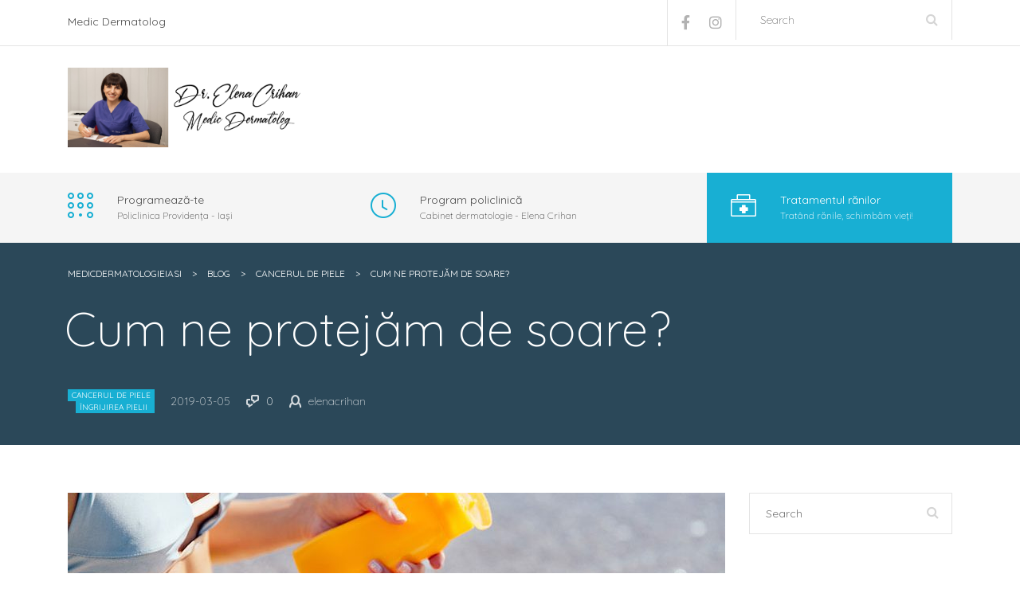

--- FILE ---
content_type: text/html; charset=UTF-8
request_url: https://medicdermatologieiasi.ro/cum-ne-protejam-de-soare/
body_size: 66002
content:
<!DOCTYPE html>
<html lang="ro-RO" class="no-js">
<head>
	<meta charset="UTF-8">
	<meta name="viewport" content="width=device-width, initial-scale=1">
	<link rel="profile" href="http://gmpg.org/xfn/11">
	<link rel="pingback" href="https://medicdermatologieiasi.ro/xmlrpc.php">
	<meta name='robots' content='index, follow, max-image-preview:large, max-snippet:-1, max-video-preview:-1' />
	<style>img:is([sizes="auto" i], [sizes^="auto," i]) { contain-intrinsic-size: 3000px 1500px }</style>
	
	<!-- This site is optimized with the Yoast SEO plugin v25.6 - https://yoast.com/wordpress/plugins/seo/ -->
	<title>Cum ne protejăm de soare? Dr. Elena Crihan - Policlinica Providența</title>
	<meta name="description" content="Cum ne protejăm de soare? Utilizarea corectă a cremelor de fotoprotecție reprezintă un prim pas. Folosirea corectă a unui fotoprotector." />
	<link rel="canonical" href="https://medicdermatologieiasi.ro/cum-ne-protejam-de-soare/" />
	<meta property="og:locale" content="ro_RO" />
	<meta property="og:type" content="article" />
	<meta property="og:title" content="Cum ne protejăm de soare? Dr. Elena Crihan - Policlinica Providența" />
	<meta property="og:description" content="Cum ne protejăm de soare? Utilizarea corectă a cremelor de fotoprotecție reprezintă un prim pas. Folosirea corectă a unui fotoprotector." />
	<meta property="og:url" content="https://medicdermatologieiasi.ro/cum-ne-protejam-de-soare/" />
	<meta property="og:site_name" content="medicdermatologieiasi" />
	<meta property="article:published_time" content="2019-03-05T08:42:10+00:00" />
	<meta property="article:modified_time" content="2022-08-02T13:15:00+00:00" />
	<meta property="og:image" content="https://medicdermatologieiasi.ro/wp-content/uploads/2019/03/Dr_dermatolog_Elena_Crihan_protectie_solara.jpg" />
	<meta property="og:image:width" content="825" />
	<meta property="og:image:height" content="390" />
	<meta property="og:image:type" content="image/jpeg" />
	<meta name="author" content="elenacrihan" />
	<meta name="twitter:card" content="summary_large_image" />
	<meta name="twitter:label1" content="Scris de" />
	<meta name="twitter:data1" content="elenacrihan" />
	<meta name="twitter:label2" content="Timp estimat pentru citire" />
	<meta name="twitter:data2" content="3 minute" />
	<script type="application/ld+json" class="yoast-schema-graph">{"@context":"https://schema.org","@graph":[{"@type":"WebPage","@id":"https://medicdermatologieiasi.ro/cum-ne-protejam-de-soare/","url":"https://medicdermatologieiasi.ro/cum-ne-protejam-de-soare/","name":"Cum ne protejăm de soare? Dr. Elena Crihan - Policlinica Providența","isPartOf":{"@id":"https://medicdermatologieiasi.ro/#website"},"primaryImageOfPage":{"@id":"https://medicdermatologieiasi.ro/cum-ne-protejam-de-soare/#primaryimage"},"image":{"@id":"https://medicdermatologieiasi.ro/cum-ne-protejam-de-soare/#primaryimage"},"thumbnailUrl":"https://medicdermatologieiasi.ro/wp-content/uploads/2019/03/Dr_dermatolog_Elena_Crihan_protectie_solara.jpg","datePublished":"2019-03-05T08:42:10+00:00","dateModified":"2022-08-02T13:15:00+00:00","author":{"@id":"https://medicdermatologieiasi.ro/#/schema/person/e775732516e04813b0de46e9cf2becfa"},"description":"Cum ne protejăm de soare? Utilizarea corectă a cremelor de fotoprotecție reprezintă un prim pas. Folosirea corectă a unui fotoprotector.","breadcrumb":{"@id":"https://medicdermatologieiasi.ro/cum-ne-protejam-de-soare/#breadcrumb"},"inLanguage":"ro-RO","potentialAction":[{"@type":"ReadAction","target":["https://medicdermatologieiasi.ro/cum-ne-protejam-de-soare/"]}]},{"@type":"ImageObject","inLanguage":"ro-RO","@id":"https://medicdermatologieiasi.ro/cum-ne-protejam-de-soare/#primaryimage","url":"https://medicdermatologieiasi.ro/wp-content/uploads/2019/03/Dr_dermatolog_Elena_Crihan_protectie_solara.jpg","contentUrl":"https://medicdermatologieiasi.ro/wp-content/uploads/2019/03/Dr_dermatolog_Elena_Crihan_protectie_solara.jpg","width":825,"height":390,"caption":"Cum ne protejăm de soare?"},{"@type":"BreadcrumbList","@id":"https://medicdermatologieiasi.ro/cum-ne-protejam-de-soare/#breadcrumb","itemListElement":[{"@type":"ListItem","position":1,"name":"Prima pagină","item":"https://medicdermatologieiasi.ro/"},{"@type":"ListItem","position":2,"name":"Blog","item":"https://medicdermatologieiasi.ro/blog/"},{"@type":"ListItem","position":3,"name":"Cum ne protejăm de soare?"}]},{"@type":"WebSite","@id":"https://medicdermatologieiasi.ro/#website","url":"https://medicdermatologieiasi.ro/","name":"medicdermatologieiasi","description":"Dermatologie Iasi","potentialAction":[{"@type":"SearchAction","target":{"@type":"EntryPoint","urlTemplate":"https://medicdermatologieiasi.ro/?s={search_term_string}"},"query-input":{"@type":"PropertyValueSpecification","valueRequired":true,"valueName":"search_term_string"}}],"inLanguage":"ro-RO"},{"@type":"Person","@id":"https://medicdermatologieiasi.ro/#/schema/person/e775732516e04813b0de46e9cf2becfa","name":"elenacrihan","image":{"@type":"ImageObject","inLanguage":"ro-RO","@id":"https://medicdermatologieiasi.ro/#/schema/person/image/","url":"https://secure.gravatar.com/avatar/2ac28f15e63f73ce28128c64134307cffbd342292e03d5d80fb3e448cb458286?s=96&d=mm&r=g","contentUrl":"https://secure.gravatar.com/avatar/2ac28f15e63f73ce28128c64134307cffbd342292e03d5d80fb3e448cb458286?s=96&d=mm&r=g","caption":"elenacrihan"},"url":"https://medicdermatologieiasi.ro/author/elenacrihan/"}]}</script>
	<!-- / Yoast SEO plugin. -->


<link rel='dns-prefetch' href='//use.fontawesome.com' />
<link rel='dns-prefetch' href='//fonts.googleapis.com' />
<link rel="alternate" type="application/rss+xml" title="medicdermatologieiasi &raquo; Flux" href="https://medicdermatologieiasi.ro/feed/" />
<link rel="alternate" type="application/rss+xml" title="medicdermatologieiasi &raquo; Flux comentarii" href="https://medicdermatologieiasi.ro/comments/feed/" />
<link rel="alternate" type="application/rss+xml" title="Flux comentarii medicdermatologieiasi &raquo; Cum ne protejăm de soare?" href="https://medicdermatologieiasi.ro/cum-ne-protejam-de-soare/feed/" />
		<!-- This site uses the Google Analytics by MonsterInsights plugin v9.6.1 - Using Analytics tracking - https://www.monsterinsights.com/ -->
		<!-- Note: MonsterInsights is not currently configured on this site. The site owner needs to authenticate with Google Analytics in the MonsterInsights settings panel. -->
					<!-- No tracking code set -->
				<!-- / Google Analytics by MonsterInsights -->
		<script type="text/javascript">
/* <![CDATA[ */
window._wpemojiSettings = {"baseUrl":"https:\/\/s.w.org\/images\/core\/emoji\/16.0.1\/72x72\/","ext":".png","svgUrl":"https:\/\/s.w.org\/images\/core\/emoji\/16.0.1\/svg\/","svgExt":".svg","source":{"concatemoji":"https:\/\/medicdermatologieiasi.ro\/wp-includes\/js\/wp-emoji-release.min.js?ver=6.8.2"}};
/*! This file is auto-generated */
!function(s,n){var o,i,e;function c(e){try{var t={supportTests:e,timestamp:(new Date).valueOf()};sessionStorage.setItem(o,JSON.stringify(t))}catch(e){}}function p(e,t,n){e.clearRect(0,0,e.canvas.width,e.canvas.height),e.fillText(t,0,0);var t=new Uint32Array(e.getImageData(0,0,e.canvas.width,e.canvas.height).data),a=(e.clearRect(0,0,e.canvas.width,e.canvas.height),e.fillText(n,0,0),new Uint32Array(e.getImageData(0,0,e.canvas.width,e.canvas.height).data));return t.every(function(e,t){return e===a[t]})}function u(e,t){e.clearRect(0,0,e.canvas.width,e.canvas.height),e.fillText(t,0,0);for(var n=e.getImageData(16,16,1,1),a=0;a<n.data.length;a++)if(0!==n.data[a])return!1;return!0}function f(e,t,n,a){switch(t){case"flag":return n(e,"\ud83c\udff3\ufe0f\u200d\u26a7\ufe0f","\ud83c\udff3\ufe0f\u200b\u26a7\ufe0f")?!1:!n(e,"\ud83c\udde8\ud83c\uddf6","\ud83c\udde8\u200b\ud83c\uddf6")&&!n(e,"\ud83c\udff4\udb40\udc67\udb40\udc62\udb40\udc65\udb40\udc6e\udb40\udc67\udb40\udc7f","\ud83c\udff4\u200b\udb40\udc67\u200b\udb40\udc62\u200b\udb40\udc65\u200b\udb40\udc6e\u200b\udb40\udc67\u200b\udb40\udc7f");case"emoji":return!a(e,"\ud83e\udedf")}return!1}function g(e,t,n,a){var r="undefined"!=typeof WorkerGlobalScope&&self instanceof WorkerGlobalScope?new OffscreenCanvas(300,150):s.createElement("canvas"),o=r.getContext("2d",{willReadFrequently:!0}),i=(o.textBaseline="top",o.font="600 32px Arial",{});return e.forEach(function(e){i[e]=t(o,e,n,a)}),i}function t(e){var t=s.createElement("script");t.src=e,t.defer=!0,s.head.appendChild(t)}"undefined"!=typeof Promise&&(o="wpEmojiSettingsSupports",i=["flag","emoji"],n.supports={everything:!0,everythingExceptFlag:!0},e=new Promise(function(e){s.addEventListener("DOMContentLoaded",e,{once:!0})}),new Promise(function(t){var n=function(){try{var e=JSON.parse(sessionStorage.getItem(o));if("object"==typeof e&&"number"==typeof e.timestamp&&(new Date).valueOf()<e.timestamp+604800&&"object"==typeof e.supportTests)return e.supportTests}catch(e){}return null}();if(!n){if("undefined"!=typeof Worker&&"undefined"!=typeof OffscreenCanvas&&"undefined"!=typeof URL&&URL.createObjectURL&&"undefined"!=typeof Blob)try{var e="postMessage("+g.toString()+"("+[JSON.stringify(i),f.toString(),p.toString(),u.toString()].join(",")+"));",a=new Blob([e],{type:"text/javascript"}),r=new Worker(URL.createObjectURL(a),{name:"wpTestEmojiSupports"});return void(r.onmessage=function(e){c(n=e.data),r.terminate(),t(n)})}catch(e){}c(n=g(i,f,p,u))}t(n)}).then(function(e){for(var t in e)n.supports[t]=e[t],n.supports.everything=n.supports.everything&&n.supports[t],"flag"!==t&&(n.supports.everythingExceptFlag=n.supports.everythingExceptFlag&&n.supports[t]);n.supports.everythingExceptFlag=n.supports.everythingExceptFlag&&!n.supports.flag,n.DOMReady=!1,n.readyCallback=function(){n.DOMReady=!0}}).then(function(){return e}).then(function(){var e;n.supports.everything||(n.readyCallback(),(e=n.source||{}).concatemoji?t(e.concatemoji):e.wpemoji&&e.twemoji&&(t(e.twemoji),t(e.wpemoji)))}))}((window,document),window._wpemojiSettings);
/* ]]> */
</script>
<style id='wp-emoji-styles-inline-css' type='text/css'>

	img.wp-smiley, img.emoji {
		display: inline !important;
		border: none !important;
		box-shadow: none !important;
		height: 1em !important;
		width: 1em !important;
		margin: 0 0.07em !important;
		vertical-align: -0.1em !important;
		background: none !important;
		padding: 0 !important;
	}
</style>
<link rel='stylesheet' id='wp-block-library-css' href='https://medicdermatologieiasi.ro/wp-includes/css/dist/block-library/style.min.css?ver=6.8.2' type='text/css' media='all' />
<style id='classic-theme-styles-inline-css' type='text/css'>
/*! This file is auto-generated */
.wp-block-button__link{color:#fff;background-color:#32373c;border-radius:9999px;box-shadow:none;text-decoration:none;padding:calc(.667em + 2px) calc(1.333em + 2px);font-size:1.125em}.wp-block-file__button{background:#32373c;color:#fff;text-decoration:none}
</style>
<style id='font-awesome-svg-styles-default-inline-css' type='text/css'>
.svg-inline--fa {
  display: inline-block;
  height: 1em;
  overflow: visible;
  vertical-align: -.125em;
}
</style>
<link rel='stylesheet' id='font-awesome-svg-styles-css' href='https://medicdermatologieiasi.ro/wp-content/uploads/font-awesome/v6.2.1/css/svg-with-js.css' type='text/css' media='all' />
<style id='font-awesome-svg-styles-inline-css' type='text/css'>
   .wp-block-font-awesome-icon svg::before,
   .wp-rich-text-font-awesome-icon svg::before {content: unset;}
</style>
<style id='global-styles-inline-css' type='text/css'>
:root{--wp--preset--aspect-ratio--square: 1;--wp--preset--aspect-ratio--4-3: 4/3;--wp--preset--aspect-ratio--3-4: 3/4;--wp--preset--aspect-ratio--3-2: 3/2;--wp--preset--aspect-ratio--2-3: 2/3;--wp--preset--aspect-ratio--16-9: 16/9;--wp--preset--aspect-ratio--9-16: 9/16;--wp--preset--color--black: #000000;--wp--preset--color--cyan-bluish-gray: #abb8c3;--wp--preset--color--white: #ffffff;--wp--preset--color--pale-pink: #f78da7;--wp--preset--color--vivid-red: #cf2e2e;--wp--preset--color--luminous-vivid-orange: #ff6900;--wp--preset--color--luminous-vivid-amber: #fcb900;--wp--preset--color--light-green-cyan: #7bdcb5;--wp--preset--color--vivid-green-cyan: #00d084;--wp--preset--color--pale-cyan-blue: #8ed1fc;--wp--preset--color--vivid-cyan-blue: #0693e3;--wp--preset--color--vivid-purple: #9b51e0;--wp--preset--gradient--vivid-cyan-blue-to-vivid-purple: linear-gradient(135deg,rgba(6,147,227,1) 0%,rgb(155,81,224) 100%);--wp--preset--gradient--light-green-cyan-to-vivid-green-cyan: linear-gradient(135deg,rgb(122,220,180) 0%,rgb(0,208,130) 100%);--wp--preset--gradient--luminous-vivid-amber-to-luminous-vivid-orange: linear-gradient(135deg,rgba(252,185,0,1) 0%,rgba(255,105,0,1) 100%);--wp--preset--gradient--luminous-vivid-orange-to-vivid-red: linear-gradient(135deg,rgba(255,105,0,1) 0%,rgb(207,46,46) 100%);--wp--preset--gradient--very-light-gray-to-cyan-bluish-gray: linear-gradient(135deg,rgb(238,238,238) 0%,rgb(169,184,195) 100%);--wp--preset--gradient--cool-to-warm-spectrum: linear-gradient(135deg,rgb(74,234,220) 0%,rgb(151,120,209) 20%,rgb(207,42,186) 40%,rgb(238,44,130) 60%,rgb(251,105,98) 80%,rgb(254,248,76) 100%);--wp--preset--gradient--blush-light-purple: linear-gradient(135deg,rgb(255,206,236) 0%,rgb(152,150,240) 100%);--wp--preset--gradient--blush-bordeaux: linear-gradient(135deg,rgb(254,205,165) 0%,rgb(254,45,45) 50%,rgb(107,0,62) 100%);--wp--preset--gradient--luminous-dusk: linear-gradient(135deg,rgb(255,203,112) 0%,rgb(199,81,192) 50%,rgb(65,88,208) 100%);--wp--preset--gradient--pale-ocean: linear-gradient(135deg,rgb(255,245,203) 0%,rgb(182,227,212) 50%,rgb(51,167,181) 100%);--wp--preset--gradient--electric-grass: linear-gradient(135deg,rgb(202,248,128) 0%,rgb(113,206,126) 100%);--wp--preset--gradient--midnight: linear-gradient(135deg,rgb(2,3,129) 0%,rgb(40,116,252) 100%);--wp--preset--font-size--small: 13px;--wp--preset--font-size--medium: 20px;--wp--preset--font-size--large: 36px;--wp--preset--font-size--x-large: 42px;--wp--preset--spacing--20: 0.44rem;--wp--preset--spacing--30: 0.67rem;--wp--preset--spacing--40: 1rem;--wp--preset--spacing--50: 1.5rem;--wp--preset--spacing--60: 2.25rem;--wp--preset--spacing--70: 3.38rem;--wp--preset--spacing--80: 5.06rem;--wp--preset--shadow--natural: 6px 6px 9px rgba(0, 0, 0, 0.2);--wp--preset--shadow--deep: 12px 12px 50px rgba(0, 0, 0, 0.4);--wp--preset--shadow--sharp: 6px 6px 0px rgba(0, 0, 0, 0.2);--wp--preset--shadow--outlined: 6px 6px 0px -3px rgba(255, 255, 255, 1), 6px 6px rgba(0, 0, 0, 1);--wp--preset--shadow--crisp: 6px 6px 0px rgba(0, 0, 0, 1);}:where(.is-layout-flex){gap: 0.5em;}:where(.is-layout-grid){gap: 0.5em;}body .is-layout-flex{display: flex;}.is-layout-flex{flex-wrap: wrap;align-items: center;}.is-layout-flex > :is(*, div){margin: 0;}body .is-layout-grid{display: grid;}.is-layout-grid > :is(*, div){margin: 0;}:where(.wp-block-columns.is-layout-flex){gap: 2em;}:where(.wp-block-columns.is-layout-grid){gap: 2em;}:where(.wp-block-post-template.is-layout-flex){gap: 1.25em;}:where(.wp-block-post-template.is-layout-grid){gap: 1.25em;}.has-black-color{color: var(--wp--preset--color--black) !important;}.has-cyan-bluish-gray-color{color: var(--wp--preset--color--cyan-bluish-gray) !important;}.has-white-color{color: var(--wp--preset--color--white) !important;}.has-pale-pink-color{color: var(--wp--preset--color--pale-pink) !important;}.has-vivid-red-color{color: var(--wp--preset--color--vivid-red) !important;}.has-luminous-vivid-orange-color{color: var(--wp--preset--color--luminous-vivid-orange) !important;}.has-luminous-vivid-amber-color{color: var(--wp--preset--color--luminous-vivid-amber) !important;}.has-light-green-cyan-color{color: var(--wp--preset--color--light-green-cyan) !important;}.has-vivid-green-cyan-color{color: var(--wp--preset--color--vivid-green-cyan) !important;}.has-pale-cyan-blue-color{color: var(--wp--preset--color--pale-cyan-blue) !important;}.has-vivid-cyan-blue-color{color: var(--wp--preset--color--vivid-cyan-blue) !important;}.has-vivid-purple-color{color: var(--wp--preset--color--vivid-purple) !important;}.has-black-background-color{background-color: var(--wp--preset--color--black) !important;}.has-cyan-bluish-gray-background-color{background-color: var(--wp--preset--color--cyan-bluish-gray) !important;}.has-white-background-color{background-color: var(--wp--preset--color--white) !important;}.has-pale-pink-background-color{background-color: var(--wp--preset--color--pale-pink) !important;}.has-vivid-red-background-color{background-color: var(--wp--preset--color--vivid-red) !important;}.has-luminous-vivid-orange-background-color{background-color: var(--wp--preset--color--luminous-vivid-orange) !important;}.has-luminous-vivid-amber-background-color{background-color: var(--wp--preset--color--luminous-vivid-amber) !important;}.has-light-green-cyan-background-color{background-color: var(--wp--preset--color--light-green-cyan) !important;}.has-vivid-green-cyan-background-color{background-color: var(--wp--preset--color--vivid-green-cyan) !important;}.has-pale-cyan-blue-background-color{background-color: var(--wp--preset--color--pale-cyan-blue) !important;}.has-vivid-cyan-blue-background-color{background-color: var(--wp--preset--color--vivid-cyan-blue) !important;}.has-vivid-purple-background-color{background-color: var(--wp--preset--color--vivid-purple) !important;}.has-black-border-color{border-color: var(--wp--preset--color--black) !important;}.has-cyan-bluish-gray-border-color{border-color: var(--wp--preset--color--cyan-bluish-gray) !important;}.has-white-border-color{border-color: var(--wp--preset--color--white) !important;}.has-pale-pink-border-color{border-color: var(--wp--preset--color--pale-pink) !important;}.has-vivid-red-border-color{border-color: var(--wp--preset--color--vivid-red) !important;}.has-luminous-vivid-orange-border-color{border-color: var(--wp--preset--color--luminous-vivid-orange) !important;}.has-luminous-vivid-amber-border-color{border-color: var(--wp--preset--color--luminous-vivid-amber) !important;}.has-light-green-cyan-border-color{border-color: var(--wp--preset--color--light-green-cyan) !important;}.has-vivid-green-cyan-border-color{border-color: var(--wp--preset--color--vivid-green-cyan) !important;}.has-pale-cyan-blue-border-color{border-color: var(--wp--preset--color--pale-cyan-blue) !important;}.has-vivid-cyan-blue-border-color{border-color: var(--wp--preset--color--vivid-cyan-blue) !important;}.has-vivid-purple-border-color{border-color: var(--wp--preset--color--vivid-purple) !important;}.has-vivid-cyan-blue-to-vivid-purple-gradient-background{background: var(--wp--preset--gradient--vivid-cyan-blue-to-vivid-purple) !important;}.has-light-green-cyan-to-vivid-green-cyan-gradient-background{background: var(--wp--preset--gradient--light-green-cyan-to-vivid-green-cyan) !important;}.has-luminous-vivid-amber-to-luminous-vivid-orange-gradient-background{background: var(--wp--preset--gradient--luminous-vivid-amber-to-luminous-vivid-orange) !important;}.has-luminous-vivid-orange-to-vivid-red-gradient-background{background: var(--wp--preset--gradient--luminous-vivid-orange-to-vivid-red) !important;}.has-very-light-gray-to-cyan-bluish-gray-gradient-background{background: var(--wp--preset--gradient--very-light-gray-to-cyan-bluish-gray) !important;}.has-cool-to-warm-spectrum-gradient-background{background: var(--wp--preset--gradient--cool-to-warm-spectrum) !important;}.has-blush-light-purple-gradient-background{background: var(--wp--preset--gradient--blush-light-purple) !important;}.has-blush-bordeaux-gradient-background{background: var(--wp--preset--gradient--blush-bordeaux) !important;}.has-luminous-dusk-gradient-background{background: var(--wp--preset--gradient--luminous-dusk) !important;}.has-pale-ocean-gradient-background{background: var(--wp--preset--gradient--pale-ocean) !important;}.has-electric-grass-gradient-background{background: var(--wp--preset--gradient--electric-grass) !important;}.has-midnight-gradient-background{background: var(--wp--preset--gradient--midnight) !important;}.has-small-font-size{font-size: var(--wp--preset--font-size--small) !important;}.has-medium-font-size{font-size: var(--wp--preset--font-size--medium) !important;}.has-large-font-size{font-size: var(--wp--preset--font-size--large) !important;}.has-x-large-font-size{font-size: var(--wp--preset--font-size--x-large) !important;}
:where(.wp-block-post-template.is-layout-flex){gap: 1.25em;}:where(.wp-block-post-template.is-layout-grid){gap: 1.25em;}
:where(.wp-block-columns.is-layout-flex){gap: 2em;}:where(.wp-block-columns.is-layout-grid){gap: 2em;}
:root :where(.wp-block-pullquote){font-size: 1.5em;line-height: 1.6;}
</style>
<link rel='stylesheet' id='booked-tooltipster-css' href='https://medicdermatologieiasi.ro/wp-content/plugins/booked/assets/js/tooltipster/css/tooltipster.css?ver=3.3.0' type='text/css' media='all' />
<link rel='stylesheet' id='booked-tooltipster-theme-css' href='https://medicdermatologieiasi.ro/wp-content/plugins/booked/assets/js/tooltipster/css/themes/tooltipster-light.css?ver=3.3.0' type='text/css' media='all' />
<link rel='stylesheet' id='booked-animations-css' href='https://medicdermatologieiasi.ro/wp-content/plugins/booked/assets/css/animations.css?ver=2.4.3' type='text/css' media='all' />
<link rel='stylesheet' id='booked-css-css' href='https://medicdermatologieiasi.ro/wp-content/plugins/booked/dist/booked.css?ver=2.4.3' type='text/css' media='all' />
<style id='booked-css-inline-css' type='text/css'>
#ui-datepicker-div.booked_custom_date_picker table.ui-datepicker-calendar tbody td a.ui-state-active,#ui-datepicker-div.booked_custom_date_picker table.ui-datepicker-calendar tbody td a.ui-state-active:hover,body #booked-profile-page input[type=submit].button-primary:hover,body .booked-list-view button.button:hover, body .booked-list-view input[type=submit].button-primary:hover,body div.booked-calendar input[type=submit].button-primary:hover,body .booked-modal input[type=submit].button-primary:hover,body div.booked-calendar .bc-head,body div.booked-calendar .bc-head .bc-col,body div.booked-calendar .booked-appt-list .timeslot .timeslot-people button:hover,body #booked-profile-page .booked-profile-header,body #booked-profile-page .booked-tabs li.active a,body #booked-profile-page .booked-tabs li.active a:hover,body #booked-profile-page .appt-block .google-cal-button > a:hover,#ui-datepicker-div.booked_custom_date_picker .ui-datepicker-header{ background:#c4f2d4 !important; }body #booked-profile-page input[type=submit].button-primary:hover,body div.booked-calendar input[type=submit].button-primary:hover,body .booked-list-view button.button:hover, body .booked-list-view input[type=submit].button-primary:hover,body .booked-modal input[type=submit].button-primary:hover,body div.booked-calendar .bc-head .bc-col,body div.booked-calendar .booked-appt-list .timeslot .timeslot-people button:hover,body #booked-profile-page .booked-profile-header,body #booked-profile-page .appt-block .google-cal-button > a:hover{ border-color:#c4f2d4 !important; }body div.booked-calendar .bc-row.days,body div.booked-calendar .bc-row.days .bc-col,body .booked-calendarSwitcher.calendar,body #booked-profile-page .booked-tabs,#ui-datepicker-div.booked_custom_date_picker table.ui-datepicker-calendar thead,#ui-datepicker-div.booked_custom_date_picker table.ui-datepicker-calendar thead th{ background:#039146 !important; }body div.booked-calendar .bc-row.days .bc-col,body #booked-profile-page .booked-tabs{ border-color:#039146 !important; }#ui-datepicker-div.booked_custom_date_picker table.ui-datepicker-calendar tbody td.ui-datepicker-today a,#ui-datepicker-div.booked_custom_date_picker table.ui-datepicker-calendar tbody td.ui-datepicker-today a:hover,body #booked-profile-page input[type=submit].button-primary,body div.booked-calendar input[type=submit].button-primary,body .booked-list-view button.button, body .booked-list-view input[type=submit].button-primary,body .booked-list-view button.button, body .booked-list-view input[type=submit].button-primary,body .booked-modal input[type=submit].button-primary,body div.booked-calendar .booked-appt-list .timeslot .timeslot-people button,body #booked-profile-page .booked-profile-appt-list .appt-block.approved .status-block,body #booked-profile-page .appt-block .google-cal-button > a,body .booked-modal p.booked-title-bar,body div.booked-calendar .bc-col:hover .date span,body .booked-list-view a.booked_list_date_picker_trigger.booked-dp-active,body .booked-list-view a.booked_list_date_picker_trigger.booked-dp-active:hover,.booked-ms-modal .booked-book-appt,body #booked-profile-page .booked-tabs li a .counter{ background:#56c477; }body #booked-profile-page input[type=submit].button-primary,body div.booked-calendar input[type=submit].button-primary,body .booked-list-view button.button, body .booked-list-view input[type=submit].button-primary,body .booked-list-view button.button, body .booked-list-view input[type=submit].button-primary,body .booked-modal input[type=submit].button-primary,body #booked-profile-page .appt-block .google-cal-button > a,body div.booked-calendar .booked-appt-list .timeslot .timeslot-people button,body .booked-list-view a.booked_list_date_picker_trigger.booked-dp-active,body .booked-list-view a.booked_list_date_picker_trigger.booked-dp-active:hover{ border-color:#56c477; }body .booked-modal .bm-window p i.fa,body .booked-modal .bm-window a,body .booked-appt-list .booked-public-appointment-title,body .booked-modal .bm-window p.appointment-title,.booked-ms-modal.visible:hover .booked-book-appt{ color:#56c477; }.booked-appt-list .timeslot.has-title .booked-public-appointment-title { color:inherit; }
</style>
<link rel='stylesheet' id='contact-form-7-css' href='https://medicdermatologieiasi.ro/wp-content/plugins/contact-form-7/includes/css/styles.css?ver=6.1.1' type='text/css' media='all' />
<link rel='stylesheet' id='rs-plugin-settings-css' href='https://medicdermatologieiasi.ro/wp-content/plugins/revslider/public/assets/css/rs6.css?ver=6.3.1' type='text/css' media='all' />
<style id='rs-plugin-settings-inline-css' type='text/css'>
#rs-demo-id {}
</style>
<link rel='stylesheet' id='parent-style-css' href='https://medicdermatologieiasi.ro/wp-content/themes/dent-all/style.css?ver=6.8.2' type='text/css' media='all' />
<link rel='stylesheet' id='stm_bootstrap.min.css-css' href='https://medicdermatologieiasi.ro/wp-content/themes/dent-all/assets/css/bootstrap.min.css?ver=1.0' type='text/css' media='all' />
<link rel='stylesheet' id='stm_font-awesome.min.css-css' href='https://medicdermatologieiasi.ro/wp-content/themes/dent-all/assets/css/font-awesome.min.css?ver=1.0' type='text/css' media='all' />
<link rel='stylesheet' id='stm_stm-icomoon.css-css' href='https://medicdermatologieiasi.ro/wp-content/themes/dent-all/assets/css/stm-icomoon.css?ver=1.0' type='text/css' media='all' />
<link rel='stylesheet' id='stm_jquery-ui.min.css-css' href='https://medicdermatologieiasi.ro/wp-content/themes/dent-all/assets/css/jquery-ui.min.css?ver=1.0' type='text/css' media='all' />
<link rel='stylesheet' id='stm_jquery-ui.datepicker.min.css-css' href='https://medicdermatologieiasi.ro/wp-content/themes/dent-all/assets/css/jquery-ui.datepicker.min.css?ver=1.0' type='text/css' media='all' />
<link rel='stylesheet' id='stm_jquery-ui.slider.min.css-css' href='https://medicdermatologieiasi.ro/wp-content/themes/dent-all/assets/css/jquery-ui.slider.min.css?ver=1.0' type='text/css' media='all' />
<link rel='stylesheet' id='stm_jquery-ui-timepicker-addon.min.css-css' href='https://medicdermatologieiasi.ro/wp-content/themes/dent-all/assets/css/jquery-ui-timepicker-addon.min.css?ver=1.0' type='text/css' media='all' />
<link rel='stylesheet' id='stm_jquery.fancybox.css-css' href='https://medicdermatologieiasi.ro/wp-content/themes/dent-all/assets/css/jquery.fancybox.css?ver=1.0' type='text/css' media='all' />
<link rel='stylesheet' id='stm_select2.css-css' href='https://medicdermatologieiasi.ro/wp-content/themes/dent-all/assets/css/select2.css?ver=1.0' type='text/css' media='all' />
<link rel='stylesheet' id='stm_theme-style-css' href='https://medicdermatologieiasi.ro/wp-content/themes/dent-all-child/style.css?ver=1.0' type='text/css' media='all' />
<style id='stm_theme-style-inline-css' type='text/css'>
.title_box{ background-repeat: repeat; }
</style>
<link rel='stylesheet' id='font-awesome-official-css' href='https://use.fontawesome.com/releases/v6.2.1/css/all.css' type='text/css' media='all' integrity="sha384-twcuYPV86B3vvpwNhWJuaLdUSLF9+ttgM2A6M870UYXrOsxKfER2MKox5cirApyA" crossorigin="anonymous" />
<link rel='stylesheet' id='redux-google-fonts-stm_option-css' href='https://fonts.googleapis.com/css?family=Quicksand%3A300%2C400%2C700&#038;subset=latin&#038;ver=1656422173' type='text/css' media='all' />
<link rel='stylesheet' id='font-awesome-official-v4shim-css' href='https://use.fontawesome.com/releases/v6.2.1/css/v4-shims.css' type='text/css' media='all' integrity="sha384-RreHPODFsMyzCpG+dKnwxOSjmjkuPWWdYP8sLpBRoSd8qPNJwaxKGUdxhQOKwUc7" crossorigin="anonymous" />
<script type="text/javascript" src="https://medicdermatologieiasi.ro/wp-includes/js/jquery/jquery.min.js?ver=3.7.1" id="jquery-core-js"></script>
<script type="text/javascript" src="https://medicdermatologieiasi.ro/wp-includes/js/jquery/jquery-migrate.min.js?ver=3.4.1" id="jquery-migrate-js"></script>
<script type="text/javascript" src="https://medicdermatologieiasi.ro/wp-content/plugins/revslider/public/assets/js/rbtools.min.js?ver=6.3.1" id="tp-tools-js"></script>
<script type="text/javascript" src="https://medicdermatologieiasi.ro/wp-content/plugins/revslider/public/assets/js/rs6.min.js?ver=6.3.1" id="revmin-js"></script>
<link rel="https://api.w.org/" href="https://medicdermatologieiasi.ro/wp-json/" /><link rel="alternate" title="JSON" type="application/json" href="https://medicdermatologieiasi.ro/wp-json/wp/v2/posts/1606" /><link rel="EditURI" type="application/rsd+xml" title="RSD" href="https://medicdermatologieiasi.ro/xmlrpc.php?rsd" />
<link rel='shortlink' href='https://medicdermatologieiasi.ro/?p=1606' />
<link rel="alternate" title="oEmbed (JSON)" type="application/json+oembed" href="https://medicdermatologieiasi.ro/wp-json/oembed/1.0/embed?url=https%3A%2F%2Fmedicdermatologieiasi.ro%2Fcum-ne-protejam-de-soare%2F" />
<link rel="alternate" title="oEmbed (XML)" type="text/xml+oembed" href="https://medicdermatologieiasi.ro/wp-json/oembed/1.0/embed?url=https%3A%2F%2Fmedicdermatologieiasi.ro%2Fcum-ne-protejam-de-soare%2F&#038;format=xml" />
<!-- Global site tag (gtag.js) - Google Analytics -->
<script async src="https://www.googletagmanager.com/gtag/js?id=UA-164580443-1"></script>
<script>
  window.dataLayer = window.dataLayer || [];
  function gtag(){dataLayer.push(arguments);}
  gtag('js', new Date());

  gtag('config', 'UA-164580443-1');
</script>

<!-- Facebook Pixel Code -->
<script>
  !function(f,b,e,v,n,t,s)
  {if(f.fbq)return;n=f.fbq=function(){n.callMethod?
  n.callMethod.apply(n,arguments):n.queue.push(arguments)};
  if(!f._fbq)f._fbq=n;n.push=n;n.loaded=!0;n.version='2.0';
  n.queue=[];t=b.createElement(e);t.async=!0;
  t.src=v;s=b.getElementsByTagName(e)[0];
  s.parentNode.insertBefore(t,s)}(window, document,'script',
  'https://connect.facebook.net/en_US/fbevents.js');
  fbq('init', '719646028861747');
  fbq('track', 'PageView');
</script>
<noscript><img height="1" width="1" style="display:none"
  src="https://www.facebook.com/tr?id=719646028861747&ev=PageView&noscript=1"
/></noscript>
<!-- End Facebook Pixel Code -->        <script type="text/javascript">
            var ajaxurl = 'https://medicdermatologieiasi.ro/wp-admin/admin-ajax.php';
            var loadTestimponalNonce = 'd0518acc28';
        </script>
        <meta name="generator" content="Powered by WPBakery Page Builder - drag and drop page builder for WordPress."/>
<meta name="generator" content="Powered by Slider Revolution 6.3.1 - responsive, Mobile-Friendly Slider Plugin for WordPress with comfortable drag and drop interface." />
<link rel="icon" href="https://medicdermatologieiasi.ro/wp-content/uploads/2022/06/cropped-dermatolog_Elena_Crihan_poza_profil-32x32.jpg" sizes="32x32" />
<link rel="icon" href="https://medicdermatologieiasi.ro/wp-content/uploads/2022/06/cropped-dermatolog_Elena_Crihan_poza_profil-192x192.jpg" sizes="192x192" />
<link rel="apple-touch-icon" href="https://medicdermatologieiasi.ro/wp-content/uploads/2022/06/cropped-dermatolog_Elena_Crihan_poza_profil-180x180.jpg" />
<meta name="msapplication-TileImage" content="https://medicdermatologieiasi.ro/wp-content/uploads/2022/06/cropped-dermatolog_Elena_Crihan_poza_profil-270x270.jpg" />
		<!-- Facebook Pixel Code -->
		<script>
			var aepc_pixel = {"pixel_id":"719646028861747","user":{},"enable_advanced_events":"yes","fire_delay":"0","can_use_sku":"yes"},
				aepc_pixel_args = [],
				aepc_extend_args = function( args ) {
					if ( typeof args === 'undefined' ) {
						args = {};
					}

					for(var key in aepc_pixel_args)
						args[key] = aepc_pixel_args[key];

					return args;
				};

			// Extend args
			if ( 'yes' === aepc_pixel.enable_advanced_events ) {
				aepc_pixel_args.userAgent = navigator.userAgent;
				aepc_pixel_args.language = navigator.language;

				if ( document.referrer.indexOf( document.domain ) < 0 ) {
					aepc_pixel_args.referrer = document.referrer;
				}
			}

						!function(f,b,e,v,n,t,s){if(f.fbq)return;n=f.fbq=function(){n.callMethod?
				n.callMethod.apply(n,arguments):n.queue.push(arguments)};if(!f._fbq)f._fbq=n;
				n.push=n;n.loaded=!0;n.version='2.0';n.agent='dvpixelcaffeinewordpress';n.queue=[];t=b.createElement(e);t.async=!0;
				t.src=v;s=b.getElementsByTagName(e)[0];s.parentNode.insertBefore(t,s)}(window,
				document,'script','https://connect.facebook.net/en_US/fbevents.js');
			
						fbq('init', aepc_pixel.pixel_id, aepc_pixel.user);

							setTimeout( function() {
				fbq('track', "PageView", aepc_pixel_args);
			}, aepc_pixel.fire_delay * 1000 );
					</script>
		<!-- End Facebook Pixel Code -->
		<script type="text/javascript">function setREVStartSize(e){
			//window.requestAnimationFrame(function() {				 
				window.RSIW = window.RSIW===undefined ? window.innerWidth : window.RSIW;	
				window.RSIH = window.RSIH===undefined ? window.innerHeight : window.RSIH;	
				try {								
					var pw = document.getElementById(e.c).parentNode.offsetWidth,
						newh;
					pw = pw===0 || isNaN(pw) ? window.RSIW : pw;
					e.tabw = e.tabw===undefined ? 0 : parseInt(e.tabw);
					e.thumbw = e.thumbw===undefined ? 0 : parseInt(e.thumbw);
					e.tabh = e.tabh===undefined ? 0 : parseInt(e.tabh);
					e.thumbh = e.thumbh===undefined ? 0 : parseInt(e.thumbh);
					e.tabhide = e.tabhide===undefined ? 0 : parseInt(e.tabhide);
					e.thumbhide = e.thumbhide===undefined ? 0 : parseInt(e.thumbhide);
					e.mh = e.mh===undefined || e.mh=="" || e.mh==="auto" ? 0 : parseInt(e.mh,0);		
					if(e.layout==="fullscreen" || e.l==="fullscreen") 						
						newh = Math.max(e.mh,window.RSIH);					
					else{					
						e.gw = Array.isArray(e.gw) ? e.gw : [e.gw];
						for (var i in e.rl) if (e.gw[i]===undefined || e.gw[i]===0) e.gw[i] = e.gw[i-1];					
						e.gh = e.el===undefined || e.el==="" || (Array.isArray(e.el) && e.el.length==0)? e.gh : e.el;
						e.gh = Array.isArray(e.gh) ? e.gh : [e.gh];
						for (var i in e.rl) if (e.gh[i]===undefined || e.gh[i]===0) e.gh[i] = e.gh[i-1];
											
						var nl = new Array(e.rl.length),
							ix = 0,						
							sl;					
						e.tabw = e.tabhide>=pw ? 0 : e.tabw;
						e.thumbw = e.thumbhide>=pw ? 0 : e.thumbw;
						e.tabh = e.tabhide>=pw ? 0 : e.tabh;
						e.thumbh = e.thumbhide>=pw ? 0 : e.thumbh;					
						for (var i in e.rl) nl[i] = e.rl[i]<window.RSIW ? 0 : e.rl[i];
						sl = nl[0];									
						for (var i in nl) if (sl>nl[i] && nl[i]>0) { sl = nl[i]; ix=i;}															
						var m = pw>(e.gw[ix]+e.tabw+e.thumbw) ? 1 : (pw-(e.tabw+e.thumbw)) / (e.gw[ix]);					
						newh =  (e.gh[ix] * m) + (e.tabh + e.thumbh);
					}				
					if(window.rs_init_css===undefined) window.rs_init_css = document.head.appendChild(document.createElement("style"));					
					document.getElementById(e.c).height = newh+"px";
					window.rs_init_css.innerHTML += "#"+e.c+"_wrapper { height: "+newh+"px }";				
				} catch(e){
					console.log("Failure at Presize of Slider:" + e)
				}					   
			//});
		  };</script>
<style type="text/css" title="dynamic-css" class="options-output">.top_nav .logo img, .left_nav .logo img{height:100px;width:300px;}body.sticky_header .top_nav.affix img{height:50px;width:142px;}#footer .footer_widgets{background-color:#4C6575;}#footer .footer_widgets{color:#ffffff;}#footer .copyright{background-color:#395261;}#footer .copyright{color:#ffffff;}body, body table.booked-calendar td, body table.booked-calendar th{font-family:Quicksand;color:#868686;font-size:16px;}.additional_font, blockquote{font-family:Quicksand;font-style:normal;}p{line-height:30px;font-size:18px;}h1,.h1{font-family:Quicksand;line-height:72px;font-weight:300;font-size:60px;}h2,.h2{font-family:Quicksand;line-height:60px;font-weight:300;font-size:48px;}h3,.h3{font-family:Quicksand;line-height:44px;font-weight:normal;font-size:36px;}h4,.h4{font-family:Quicksand;line-height:30px;font-weight:normal;font-size:24px;}h5,.h5{font-family:Quicksand;line-height:24px;font-weight:normal;font-size:18px;}h6,.h6{font-family:Quicksand;line-height:20px;font-weight:normal;font-size:14px;}</style><noscript><style> .wpb_animate_when_almost_visible { opacity: 1; }</style></noscript></head>

<body class="wp-singular post-template-default single single-post postid-1606 single-format-standard wp-theme-dent-all wp-child-theme-dent-all-child wpb-js-composer js-comp-ver-6.4.1 vc_responsive">
<div class="main">

	
	<div class="main_wrapper">
		<div class="wrapper">
			<header id="header">
									<div class="top_bar">
						<div class="container">
							<div class="row">

								<div class="col-lg-6 col-md-5 col-sm-12 col-xs-12">
									<div class="top_bar_left">

																					<b>Medic Dermatolog </b>
										
										
									</div>
								</div>

								<div class="col-lg-6 col-md-7 col-sm-12 col-xs-12">
									<div class="top_bar_right">

										<form method="get" class="search-form" action="https://medicdermatologieiasi.ro/">
	<input type="search" placeholder="Search" value="" name="s"/>
	<button type="submit" class="button"><i class="stm-icon-search"></i></button>
</form>
										
																					<div class="top_bar_socials">
												<ul>
																																										<li>
																<a target="_blank" href="https://www.facebook.com/MedicDermatologieIasi/">
																	<i class="fa fa-facebook"></i>
																</a>
															</li>
																																																																																			<li>
																<a target="_blank" href="https://www.instagram.com/doctorelenacrihan.dermatologie/">
																	<i class="fa fa-instagram"></i>
																</a>
															</li>
																																																																																																																																																																																																																																																																																																																																																																																																																																																																																							</ul>
											</div>
										
									</div>
								</div>

							</div>
						</div>
					</div>
				
									<div class="mobile_search">
						<form method="get" class="search-form" action="https://medicdermatologieiasi.ro/">
	<input type="search" placeholder="Search" value="" name="s"/>
	<button type="submit" class="button"><i class="stm-icon-search"></i></button>
</form>					</div>
				
									<div class="top_nav">
						<div class="container">
							<div class="row">

								<div class="col-lg-3 col-md-3 col-sm-12 col-xs-12">
									<div class="logo">
										<a href="https://medicdermatologieiasi.ro/"><img src="https://medicdermatologieiasi.ro/wp-content/uploads/2022/06/Artboard-1.png" alt="medicdermatologieiasi" /></a>										<div id="menu_toggle">
											<button></button>
										</div>
									</div>
								</div>

								<div class="col-lg-9 col-md-9 col-sm-12 col-xs-12">
																	</div>

							</div>
						</div>
						<div class="mobile_menu">
													</div>
					</div>
								
									<div class="top_info_boxes">
						<div class="container">
							<div class="row">

								<div class="col-lg-4 col-md-4 col-sm-4 col-xs-12">
									<div class="top_info_box">
																					<div class="icon">
												<i class="stm-icon-roundels"></i>
											</div>
																				<div class="text">
																							<strong>Programează-te</strong>
																																		<span>Policlinica Providența - Iași</span>
																					</div>
																					<a href="http://medicdermatologieiasi.ro/contact" class="link"></a>
																			</div>
								</div>

								<div class="col-lg-4 col-md-4 col-sm-4 col-xs-12">
									<div class="top_info_box">
																					<div class="icon">
												<i class="stm-icon-clock"></i>
											</div>
																				<div class="text">
																							<strong>Program policlinică</strong>
																																		<span>Cabinet dermatologie - Elena Crihan</span>
																					</div>
																					<a href="http://medicdermatologieiasi.ro/contact/" class="link"></a>
																			</div>
								</div>

								<div class="col-lg-4 col-md-4 col-sm-4 col-xs-12 text-right">
									<div class="top_info_box linked">
																					<div class="icon">
												<i class="stm-icon-doctor-suitcase"></i>
											</div>
																				<div class="text">
																							<strong>Tratamentul rănilor</strong>
																																		<span>Tratând rănile, schimbăm vieți!</span>
																					</div>
																					<a href="https://medicdermatologieiasi.ro/tratamentul-ranilor" class="link"></a>
																			</div>
								</div>

							</div>
						</div>
					</div>
				
			</header>
			<section id="content">
	<div class="content_wrapper single_post">
		
	<div class="title_box style_1">
		<div class="container">
								<div class="breadcrumbs">
						<!-- Breadcrumb NavXT 7.4.1 -->
<span property="itemListElement" typeof="ListItem"><a property="item" typeof="WebPage" title="Go to medicdermatologieiasi." href="https://medicdermatologieiasi.ro" class="home" ><span property="name">medicdermatologieiasi</span></a><meta property="position" content="1"></span> &gt; <span property="itemListElement" typeof="ListItem"><a property="item" typeof="WebPage" title="Go to Blog." href="https://medicdermatologieiasi.ro/blog/" class="post-root post post-post" ><span property="name">Blog</span></a><meta property="position" content="2"></span> &gt; <span property="itemListElement" typeof="ListItem"><a property="item" typeof="WebPage" title="Go to the Cancerul de piele Categorie archives." href="https://medicdermatologieiasi.ro/category/cancerul-de-piele/" class="taxonomy category" ><span property="name">Cancerul de piele</span></a><meta property="position" content="3"></span> &gt; <span property="itemListElement" typeof="ListItem"><span property="name" class="post post-post current-item">Cum ne protejăm de soare?</span><meta property="url" content="https://medicdermatologieiasi.ro/cum-ne-protejam-de-soare/"><meta property="position" content="4"></span>					</div>
							<div class="title_wr">
				<h1>Cum ne protejăm de soare?</h1>
									<div class="post_details">
						<ul class="post_categories"><li><a href="https://medicdermatologieiasi.ro/category/cancerul-de-piele/">Cancerul de piele</a></li><li><a href="https://medicdermatologieiasi.ro/category/ingrijirea-pielii/">Îngrijirea pielii</a></li></ul>						<div class="post_date">2019-03-05</div>
						<div class="comments_num">
							<a href="https://medicdermatologieiasi.ro/cum-ne-protejam-de-soare/#respond">
								<i class="stm-icon-comments"></i>
								<span>0</span>
							</a>
						</div>
						<div class="post_author"><i class="stm-icon-user"></i> <span>elenacrihan</span></div>
					</div>
							</div>
		</div>
		<!--.container-->
	</div>


<article id="post-1606" class="post-1606 post type-post status-publish format-standard has-post-thumbnail hentry category-cancerul-de-piele category-ingrijirea-pielii tag-cancer-de-piele tag-ingrijirea-pielii tag-lotiuni-autobronzante tag-piele tag-soare tag-spf tag-uv">

	<div class="container">

		
			
			<div class="row"><div class="col-lg-9 col-md-9 col-sm-12 col-xs-12">			<div class="wpb_text_column">
									<div class="post-thumbnail">
						<img width="825" height="360" src="https://medicdermatologieiasi.ro/wp-content/uploads/2019/03/Dr_dermatolog_Elena_Crihan_protectie_solara-825x360.jpg" class="attachment-stm_thumb-825x360 size-stm_thumb-825x360 wp-post-image" alt="Cum ne protejăm de soare?" decoding="async" fetchpriority="high" />					</div>
								<p>Cum ne protejăm de soare?</p>
<p style="text-align: justify;"><strong>Expunerea prelungită și necontrolată</strong> la soare are efecte negative asupra sănătății noastre. Pentru a minimiza aceste efecte, fără a ne priva totuși de beneficiile soarelui, este necesar să cunoaștem o serie de măsuri simple pentru a ne proteja.</p>
<p style="text-align: justify;">Utilizarea corectă a cremelor de fotoprotecție reprezintă un prim pas. Principala caracteristică a fotoprotectoarelor este factorul de protecție solară (<strong>SPF – Sun Protection Factor</strong>). SPF-ul reprezintă raportul dintre doza minimă care produce eritemul (roșeața) pielii protejată cu crema respectivă și doza minimă care produce înroșirea pielii neacoperită de nici o cremă. Pe scurt, SPF-ul reprezintă unitatea de măsură a eficienței produselor pentru protecție solară.</p>
<h4>Folosirea corectă a unui fotoprotector</h4>
<p style="text-align: justify;">Folosirea corectă a unui fotoprotector presupune alegerea produsului potrivit, folosirea unei cantități adecvate (2 mg/cm<sup>2</sup>), aplicarea produsului de fotoprotecție cu cel puțin 30 de minute înainte de expunerea la soare, aplicarea la nivelul întregii suprafețe corporale, chiar și în zonele care par mai puțin expuse (urechi, ceafă, mâini) și reaplicarea produsului la fiecare 2 ore și după fiecare baie.</p>
<p style="text-align: justify;">Totuși gradul de protecție al unui fotoprotector topic nu trebuie supraevaluat, fiind necesare măsuri adiționale pentru a asigura o protecție eficientă.</p>
<p style="text-align: justify;">Este importantă necesitatea dobândirii unor deprinderi cu caracter fotoprotector:</p>
<ul>
<li style="text-align: justify;">utilizarea articolelor de îmbrăcăminte pentru a reduce efectele negative ale UV pe piele (pălării, șepci, eșarfe, tricouri cu mâneci lungi din materiale deschise la culoare, ochelari de soare cu protecție corespunzătoare pentru UV etc.)</li>
<li style="text-align: justify;">limitarea expunerii la soare în intervalul 11<sup>00 </sup>&#8211; 16<sup>00</sup></li>
<li style="text-align: justify;">atenție la expunerea indirectă în zone cu apă, nisip, zăpadă, deoarece radiațiile UV sunt reflectate în aceste zone</li>
</ul>
<p style="text-align: justify;">Trebuie cunoscut și faptul că există o serie de medicamente care determină o creștere a sensibilității individuale la soare:</p>
<ul>
<li style="text-align: justify;">unele antibiotice</li>
<li style="text-align: justify;">anticoncepționalele</li>
<li style="text-align: justify;">medicamente pentru afecțiuni cardiovasculare, dermatologice. Persoanele care urmează astfel de tratamente trebuie să acorde o atenție sporită fotoprotecției.</li>
</ul>
<p style="text-align: justify;">Pentru cei care vor să aibă o piele bronzată, dar nu sunt dispuși să se supună riscului expunerii prelungite la soare există creme cu capacități autobronzante sau creme care accelerează bronzul chiar și după încetarea expunerii directe.</p>
<h4>Loțiunile autobronzante</h4>
<p style="text-align: justify;">Loțiunile autobronzante reprezintă calea cea mai sigură spre un bronz sănătos:</p>
<ul>
<li style="text-align: justify;">nu necesită expunere la soare prelungit și implicit nu acționează asupra melanocitelor</li>
<li style="text-align: justify;">au doar un efect de colorare a suprafeței pielii</li>
</ul>
<p style="text-align: justify;">Nu trebuie uitat totuși că autobronzantele nu includ ingrediente cu proprietăți de protecție solară. Persoanele bronzate artificial au nevoie în continuare de folosirea metodelor de protecție împotriva soarelui.</p>
<h4>Produsele de potențare a bronzului</h4>
<p style="text-align: justify;">Acestea stimulează și cresc sinteza melaninei, cu accelerarea procesului de bronzare naturală. În pofida faptului că au un factor de protecție solară ridicat, activează, intensifică și prelungesc bronzul după o perioadă scurtă petrecută la soare, asigurând un confort foarte bun, astfel fiind ușor de realizat un compromis pentru cei care iubesc soarele, dar sunt totuși conștienți de riscurile la care s-ar supune în cazul unei expuneri prelungite.</p>
<p style="text-align: justify;">După expunerea la soare, este util să ne îngrijim de pielea noastră, agresată de razele solare, utilizând loțiuni de corp special concepute care hidratează și calmează pielea, care au acțiune antiinflamatoare și cicatrizantă.</p>
<p style="text-align: justify;"><strong>Comportamentul fotoprotector</strong>, reprezentat de ansamblul de reguli prezentate, aplicate cu consecvență și consultul dermatologic periodic duc la:</p>
<ul>
<li style="text-align: justify;">reducerea riscului dezvoltării diverselor forme de cancer cutanat</li>
<li style="text-align: justify;">la prevenirea îmbătrânirii cutanate premature</li>
</ul>
<p style="text-align: justify;">Cu responsabilitate putem avea un ten frumos bronzat și totodată protejat!</p>
			</div>
						<div class="post_bottom media">
				<div class="tags media-body"><span>Tags:</span><a href="https://medicdermatologieiasi.ro/tag/cancer-de-piele/" rel="tag">cancer de piele</a><a href="https://medicdermatologieiasi.ro/tag/ingrijirea-pielii/" rel="tag">îngrijirea pielii</a><a href="https://medicdermatologieiasi.ro/tag/lotiuni-autobronzante/" rel="tag">loțiuni autobronzante</a><a href="https://medicdermatologieiasi.ro/tag/piele/" rel="tag">piele</a><a href="https://medicdermatologieiasi.ro/tag/soare/" rel="tag">soare</a><a href="https://medicdermatologieiasi.ro/tag/spf/" rel="tag">SPF</a><a href="https://medicdermatologieiasi.ro/tag/uv/" rel="tag">UV</a></div>
				<div class="media-right">
					<div class="socials">
						<span>Share:</span>
						<span class='st_facebook_large' displayText=''></span>
						<span class='st_instagram_large' displayText=''></span>
						<span class='st_twitter_large' displayText=''></span>
						<span class='st_linkedin_large' displayText=''></span>
						<script type="text/javascript">var switchTo5x = true;</script>
						<script type="text/javascript" src="http://w.sharethis.com/button/buttons.js"></script>
						<script type="text/javascript">
							stLight.options({
								doNotHash: false,
								doNotCopy: false,
								hashAddressBar: false
							});
						</script>
					</div>
				</div>
			</div>
							<div class="stm_post_comments">
					
<div id="comments" class="comments-area">

	
	
		<div id="respond" class="comment-respond">
		<h3 id="reply-title" class="comment-reply-title">Lasă un răspuns <small><a rel="nofollow" id="cancel-comment-reply-link" href="/cum-ne-protejam-de-soare/#respond" style="display:none;">Anulează răspunsul</a></small></h3><form action="https://medicdermatologieiasi.ro/wp-comments-post.php" method="post" id="commentform" class="comment-form"><div class="input-group comment-form-comment">
						        <textarea placeholder="Message *" name="comment" rows="9" aria-required="true"></textarea>
							  </div><div class="row">
						<div class="col-xs-12 col-sm-4 col-md-4 col-lg-4">
							<div class="input-group comment-form-author">
		            			<input placeholder="Name *" name="author" type="text" value="" size="30" aria-required='true' />
		            			<span class="input-addon"><i class="stm-icon-man"></i></span>
	                        </div>
	                    </div>
<div class="col-xs-12 col-sm-4 col-md-4 col-lg-4">
							<div class="input-group comment-form-url">
								<input placeholder="Website" name="url" type="text" value="" size="30" />
								<span class="input-addon"><i class="stm-icon-roundels"></i></span>
							</div>
						</div>
<div class="col-xs-12 col-sm-4 col-md-4 col-lg-4">
							<div class="input-group comment-form-email">
								<input placeholder="E-mail *" name="email" type="email" value="" size="30" aria-required='true' />
							<span class="input-addon"><i class="fa fa-envelope-o"></i></span>
						</div>
					</div></div>
<p class="form-submit"><input name="submit" type="submit" id="submit" class="submit" value="Publică comentariul" /> <input type='hidden' name='comment_post_ID' value='1606' id='comment_post_ID' />
<input type='hidden' name='comment_parent' id='comment_parent' value='0' />
</p><p style="display: none;"><input type="hidden" id="akismet_comment_nonce" name="akismet_comment_nonce" value="2cd90a2750" /></p><p style="display: none !important;" class="akismet-fields-container" data-prefix="ak_"><label>&#916;<textarea name="ak_hp_textarea" cols="45" rows="8" maxlength="100"></textarea></label><input type="hidden" id="ak_js_1" name="ak_js" value="71"/><script>document.getElementById( "ak_js_1" ).setAttribute( "value", ( new Date() ).getTime() );</script></p></form>	</div><!-- #respond -->
	<p class="akismet_comment_form_privacy_notice">Acest site folosește Akismet pentru a reduce spamul. <a href="https://akismet.com/privacy/" target="_blank" rel="nofollow noopener">Află cum sunt procesate datele comentariilor tale</a>.</p>
</div><!-- .comments-area -->
				</div>
						</div>			<div class="col-lg-3 col-md-3 hidden-sm hidden-xs">								<div class="sidebar-area default_widgets">
						<aside id="search-2" class="widget widget_search right_widget"><form method="get" class="search-form" action="https://medicdermatologieiasi.ro/">
	<input type="search" placeholder="Search" value="" name="s"/>
	<button type="submit" class="button"><i class="stm-icon-search"></i></button>
</form></aside><aside id="categories-2" class="widget widget_categories right_widget"><div class="widget_title"><h5>Categorii</h5></div>
			<ul>
					<li class="cat-item cat-item-134"><a href="https://medicdermatologieiasi.ro/category/acnee/">Acnee</a>
</li>
	<li class="cat-item cat-item-39"><a href="https://medicdermatologieiasi.ro/category/afectiuni-generale/">Afecțiuni generale</a>
</li>
	<li class="cat-item cat-item-58"><a href="https://medicdermatologieiasi.ro/category/cancerul-de-piele/">Cancerul de piele</a>
</li>
	<li class="cat-item cat-item-74"><a href="https://medicdermatologieiasi.ro/category/copii/">Copii</a>
</li>
	<li class="cat-item cat-item-94"><a href="https://medicdermatologieiasi.ro/category/ingrijirea-parului/">Îngrijirea părului</a>
</li>
	<li class="cat-item cat-item-34"><a href="https://medicdermatologieiasi.ro/category/ingrijirea-pielii/">Îngrijirea pielii</a>
</li>
	<li class="cat-item cat-item-55"><a href="https://medicdermatologieiasi.ro/category/piele/">Piele</a>
</li>
	<li class="cat-item cat-item-35"><a href="https://medicdermatologieiasi.ro/category/proceduri-estetice/">Proceduri estetice</a>
</li>
	<li class="cat-item cat-item-53"><a href="https://medicdermatologieiasi.ro/category/proceduri-medicale/">Proceduri medicale</a>
</li>
	<li class="cat-item cat-item-137"><a href="https://medicdermatologieiasi.ro/category/tratamente-laser/">Tratamente Laser</a>
</li>
	<li class="cat-item cat-item-145"><a href="https://medicdermatologieiasi.ro/category/tratamentul-ranilor/">Tratamentul rănilor</a>
</li>
			</ul>

			</aside>
		<aside id="recent-posts-2" class="widget widget_recent_entries right_widget">
		<div class="widget_title"><h5>Articole recente</h5></div>
		<ul>
											<li>
					<a href="https://medicdermatologieiasi.ro/ce-este-dermatita-atopica-dr-elena-crihan/">Ce este dermatita atopică?</a>
									</li>
											<li>
					<a href="https://medicdermatologieiasi.ro/cat-de-sigure-sunt-cremele-de-protectie-solara/">Cât de sigure sunt cremele de protecție solară?</a>
									</li>
											<li>
					<a href="https://medicdermatologieiasi.ro/luna-dedicata-cancerelor-de-piele/">Luna dedicată cancerelor de piele &#8211; Luna Mai</a>
									</li>
											<li>
					<a href="https://medicdermatologieiasi.ro/cearcanele/">Cearcănele. Ce facem cu ele?</a>
									</li>
											<li>
					<a href="https://medicdermatologieiasi.ro/ridurile-din-jurul-ochilor/">Ridurile din jurul ochilor</a>
									</li>
					</ul>

		</aside>					</div>
							</div></div>			</div>
	<!--.container-->

</article> <!-- #post-## -->	</div>

</section> <!--#content-->
<footer id="footer">
				<div class="copyright">
			<div class="container">
				Copyright &copy; 2019 Dr. Dermatolog <a target="_blank" href="http://medicdermatologieiasi.ro">Elena Crihan</a>			</div>
		</div>
	</footer>
</div> <!--.wrapper-->
</div> <!--.main_wrapper-->
</div> <!--.main-->
			<noscript><img height="1" width="1" style="display:none" src="https://www.facebook.com/tr?id=719646028861747&amp;ev=PageView&amp;noscript=1"/></noscript>
			<script type="speculationrules">
{"prefetch":[{"source":"document","where":{"and":[{"href_matches":"\/*"},{"not":{"href_matches":["\/wp-*.php","\/wp-admin\/*","\/wp-content\/uploads\/*","\/wp-content\/*","\/wp-content\/plugins\/*","\/wp-content\/themes\/dent-all-child\/*","\/wp-content\/themes\/dent-all\/*","\/*\\?(.+)"]}},{"not":{"selector_matches":"a[rel~=\"nofollow\"]"}},{"not":{"selector_matches":".no-prefetch, .no-prefetch a"}}]},"eagerness":"conservative"}]}
</script>
<script type="text/javascript" src="https://medicdermatologieiasi.ro/wp-includes/js/jquery/ui/core.min.js?ver=1.13.3" id="jquery-ui-core-js"></script>
<script type="text/javascript" src="https://medicdermatologieiasi.ro/wp-includes/js/jquery/ui/datepicker.min.js?ver=1.13.3" id="jquery-ui-datepicker-js"></script>
<script type="text/javascript" id="jquery-ui-datepicker-js-after">
/* <![CDATA[ */
jQuery(function(jQuery){jQuery.datepicker.setDefaults({"closeText":"\u00cenchide","currentText":"Azi","monthNames":["ianuarie","februarie","martie","aprilie","mai","iunie","iulie","august","septembrie","octombrie","noiembrie","decembrie"],"monthNamesShort":["ian.","feb.","mart.","apr.","mai","iun.","iul.","aug.","sept.","oct.","nov.","dec."],"nextText":"Urm\u0103tor","prevText":"Anterior","dayNames":["duminic\u0103","luni","mar\u021bi","miercuri","joi","vineri","s\u00e2mb\u0103t\u0103"],"dayNamesShort":["D","lun","mar","mie","J","vin","S"],"dayNamesMin":["D","L","Ma","Mi","J","V","S"],"dateFormat":"yy-mm-dd","firstDay":1,"isRTL":false});});
/* ]]> */
</script>
<script type="text/javascript" src="https://medicdermatologieiasi.ro/wp-content/plugins/booked/assets/js/spin.min.js?ver=2.0.1" id="booked-spin-js-js"></script>
<script type="text/javascript" src="https://medicdermatologieiasi.ro/wp-content/plugins/booked/assets/js/spin.jquery.js?ver=2.0.1" id="booked-spin-jquery-js"></script>
<script type="text/javascript" src="https://medicdermatologieiasi.ro/wp-content/plugins/booked/assets/js/tooltipster/js/jquery.tooltipster.min.js?ver=3.3.0" id="booked-tooltipster-js"></script>
<script type="text/javascript" id="booked-functions-js-extra">
/* <![CDATA[ */
var booked_js_vars = {"ajax_url":"https:\/\/medicdermatologieiasi.ro\/wp-admin\/admin-ajax.php","profilePage":"","publicAppointments":"","i18n_confirm_appt_delete":"Are you sure you want to cancel this appointment?","i18n_please_wait":"Please wait ...","i18n_wrong_username_pass":"Wrong username\/password combination.","i18n_fill_out_required_fields":"Please fill out all required fields.","i18n_guest_appt_required_fields":"Please enter your name to book an appointment.","i18n_appt_required_fields":"Please enter your name, your email address and choose a password to book an appointment.","i18n_appt_required_fields_guest":"Please fill in all \"Information\" fields.","i18n_password_reset":"Please check your email for instructions on resetting your password.","i18n_password_reset_error":"That username or email is not recognized.","nonce":"4e589acee1"};
/* ]]> */
</script>
<script type="text/javascript" src="https://medicdermatologieiasi.ro/wp-content/plugins/booked/assets/js/functions.js?ver=2.4.3" id="booked-functions-js"></script>
<script type="text/javascript" src="https://medicdermatologieiasi.ro/wp-includes/js/dist/hooks.min.js?ver=4d63a3d491d11ffd8ac6" id="wp-hooks-js"></script>
<script type="text/javascript" src="https://medicdermatologieiasi.ro/wp-includes/js/dist/i18n.min.js?ver=5e580eb46a90c2b997e6" id="wp-i18n-js"></script>
<script type="text/javascript" id="wp-i18n-js-after">
/* <![CDATA[ */
wp.i18n.setLocaleData( { 'text direction\u0004ltr': [ 'ltr' ] } );
/* ]]> */
</script>
<script type="text/javascript" src="https://medicdermatologieiasi.ro/wp-content/plugins/contact-form-7/includes/swv/js/index.js?ver=6.1.1" id="swv-js"></script>
<script type="text/javascript" id="contact-form-7-js-translations">
/* <![CDATA[ */
( function( domain, translations ) {
	var localeData = translations.locale_data[ domain ] || translations.locale_data.messages;
	localeData[""].domain = domain;
	wp.i18n.setLocaleData( localeData, domain );
} )( "contact-form-7", {"translation-revision-date":"2025-08-05 11:13:33+0000","generator":"GlotPress\/4.0.1","domain":"messages","locale_data":{"messages":{"":{"domain":"messages","plural-forms":"nplurals=3; plural=(n == 1) ? 0 : ((n == 0 || n % 100 >= 2 && n % 100 <= 19) ? 1 : 2);","lang":"ro"},"This contact form is placed in the wrong place.":["Acest formular de contact este plasat \u00eentr-un loc gre\u0219it."],"Error:":["Eroare:"]}},"comment":{"reference":"includes\/js\/index.js"}} );
/* ]]> */
</script>
<script type="text/javascript" id="contact-form-7-js-before">
/* <![CDATA[ */
var wpcf7 = {
    "api": {
        "root": "https:\/\/medicdermatologieiasi.ro\/wp-json\/",
        "namespace": "contact-form-7\/v1"
    }
};
/* ]]> */
</script>
<script type="text/javascript" src="https://medicdermatologieiasi.ro/wp-content/plugins/contact-form-7/includes/js/index.js?ver=6.1.1" id="contact-form-7-js"></script>
<script type="text/javascript" id="booked-fea-js-js-extra">
/* <![CDATA[ */
var booked_fea_vars = {"ajax_url":"https:\/\/medicdermatologieiasi.ro\/wp-admin\/admin-ajax.php","i18n_confirm_appt_delete":"Are you sure you want to cancel this appointment?","i18n_confirm_appt_approve":"Are you sure you want to approve this appointment?"};
/* ]]> */
</script>
<script type="text/javascript" src="https://medicdermatologieiasi.ro/wp-content/plugins/booked/includes/add-ons/frontend-agents/js/functions.js?ver=2.4.3" id="booked-fea-js-js"></script>
<script type="text/javascript" src="https://medicdermatologieiasi.ro/wp-includes/js/comment-reply.min.js?ver=6.8.2" id="comment-reply-js" async="async" data-wp-strategy="async"></script>
<script type="text/javascript" src="https://medicdermatologieiasi.ro/wp-content/themes/dent-all/assets/js/bootstrap.min.js?ver=1.0" id="stm_bootstrap.min.js-js"></script>
<script type="text/javascript" src="https://medicdermatologieiasi.ro/wp-includes/js/jquery/ui/mouse.min.js?ver=1.13.3" id="jquery-ui-mouse-js"></script>
<script type="text/javascript" src="https://medicdermatologieiasi.ro/wp-includes/js/jquery/ui/slider.min.js?ver=1.13.3" id="jquery-ui-slider-js"></script>
<script type="text/javascript" src="https://medicdermatologieiasi.ro/wp-content/themes/dent-all/assets/js/jquery-ui-timepicker-addon.min.js?ver=1.0" id="stm_jquery-ui-timepicker-addon.min.js-js"></script>
<script type="text/javascript" src="https://medicdermatologieiasi.ro/wp-content/themes/dent-all/assets/js/jquery.fancybox.pack.js?ver=1.0" id="stm_jquery.fancybox.pack.js-js"></script>
<script type="text/javascript" src="https://medicdermatologieiasi.ro/wp-content/themes/dent-all/assets/js/select2.min.js?ver=1.0" id="stm_select2.min.js-js"></script>
<script type="text/javascript" src="https://medicdermatologieiasi.ro/wp-content/themes/dent-all/assets/js/custom.js?ver=1.0" id="stm_custom.js-js"></script>
<script defer type="text/javascript" src="https://medicdermatologieiasi.ro/wp-content/plugins/akismet/_inc/akismet-frontend.js?ver=1752643444" id="akismet-frontend-js"></script>
<script type="text/javascript" id="aepc-pixel-events-js-extra">
/* <![CDATA[ */
var aepc_pixel_events = {"custom_events":{"AdvancedEvents":[{"params":{"login_status":"not_logged_in","post_type":"post","object_id":1606,"object_type":"single","tax_category":["Cancerul de piele","\u00cengrijirea pielii"],"tax_post_tag":["cancer de piele","\u00eengrijirea pielii","lo\u021biuni autobronzante","piele","soare","SPF","UV"]}}]},"api":{"root":"https:\/\/medicdermatologieiasi.ro\/wp-json\/","nonce":"a908bcf0d4"}};
/* ]]> */
</script>
<script type="text/javascript" src="https://medicdermatologieiasi.ro/wp-content/plugins/pixel-caffeine/build/frontend.js?ver=2.3.3" id="aepc-pixel-events-js"></script>
</body>
</html>